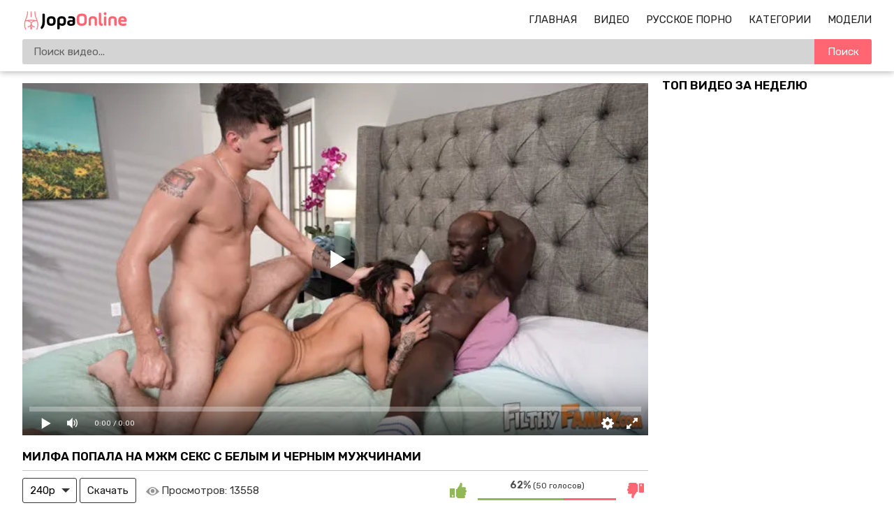

--- FILE ---
content_type: text/html; charset=utf-8
request_url: https://jopaonline.mobi/porno-video/12158
body_size: 16036
content:
<!DOCTYPE html>
<html lang="ru">
<head>
    <meta http-equiv="Content-Type" content="text/html; charset=utf-8" />
    <meta name="viewport" content="width=device-width, initial-scale=1" />
    <meta http-equiv="X-UA-Compatible" content="IE=edge" />
    <title>Милфа попала на МЖМ секс с белым и черным мужчинами</title>
    <meta name="description" content="На выходные, милфе хочется пошалить и она смазывает маслом письку, приступая к мастурбации. В этот миг приходит молодой парень и он застает бабу за развратными ласками, поэтому она пользуется таким случаем, приставая к его фаллосу. Так как зрелая баба с красивым телом хорошо отсосала, чувак сразу развернул ее задом и глубоко присунул в пилотку. Женщина с тату была вне себя от радости и громко стонала, пока не получила МЖМ с негром." />
    <link rel="shortcut icon" href="https://jopaonline.mobi/favicon.ico">
    <link rel="apple-touch-icon" sizes="180x180" href="https://jopaonline.mobi/apple-touch-icon.png">
    <link rel="icon" type="image/png" sizes="32x32" href="https://jopaonline.mobi/favicon-32x32.png">
    <link rel="icon" type="image/png" sizes="16x16" href="https://jopaonline.mobi/favicon-16x16.png">
    <link rel="dns-prefetch" href="https://edge-de1.cdnfastfront.com/">
    <link rel="preconnect" href="https://static-edge.cdnfastfront.com/" crossorigin>
    <link rel="preconnect" href="https://fonts.googleapis.com/">
    <link rel="preconnect" href="https://fonts.gstatic.com/" crossorigin>
    <link rel="preload" href="https://fonts.googleapis.com/css2?family=Rubik:wght@400;500;600&amp;display=swap" as="style" onload="this.onload=null;this.rel='stylesheet'">
    <noscript><link rel="stylesheet" href="https://fonts.googleapis.com/css2?family=Rubik:wght@400;500;600&amp;display=swap"></noscript>
    <style>*{font-family:"Rubik",sans-serif!important}</style>
    <meta name="msapplication-TileColor" content="#da532c">
    <meta name="theme-color" content="#ffffff">
<meta property="og:title" content="Милфа попала на МЖМ секс с белым и черным мужчинами"/>
<meta property="og:image" content="https://jopaonline.mobi/uploads/posts/2024-06/milfa-popala-na-mzhm-seks-s-belym-i-chernym-muzhchinami.jpg"/>
<meta property="og:description" content="На выходные, милфе хочется пошалить и она смазывает маслом письку, приступая к мастурбации. В этот миг приходит молодой парень и он застает бабу за развратными ласками, поэтому она пользуется таким случаем, приставая к его фаллосу. Так как зрелая баба с красивым телом хорошо отсосала, чувак сразу развернул ее задом и глубоко присунул в пилотку. Женщина с тату была вне себя от радости и громко стонала, пока не получила МЖМ с негром."/>
<meta property="og:type" content="video:other"/>
<meta property="video:release_date" content="2024-06-14T00:00:01+02:00"/>
<meta property="video:duration" content="2637"/>
<meta property="video:tag" content="Минет"/>
<meta property="video:tag" content="Зрелые"/>
<meta property="video:tag" content="Большие сиськи"/>
<meta property="video:tag" content="Раком"/>
<meta property="video:tag" content="сосет член"/>
<meta property="video:tag" content="бритая"/>
<meta property="video:tag" content="мжм"/>
<meta property="video:tag" content="выебал негр"/>

<script type="application/ld+json">
{
  "@context": "https://schema.org",
  "@type": "VideoObject",
  "name": "Милфа попала на МЖМ секс с белым и черным мужчинами",
  "description": "На выходные, милфе хочется пошалить и она смазывает маслом письку, приступая к мастурбации. В этот миг приходит молодой парень и он застает бабу за развратными ласками, поэтому она пользуется таким случаем, приставая к его фаллосу. Так как зрелая баба с красивым телом хорошо отсосала, чувак сразу развернул ее задом и глубоко присунул в пилотку. Женщина с тату была вне себя от радости и громко стонала, пока не получила МЖМ с негром.",
  "url": "https://jopaonline.mobi/porno-video/12158",
  "thumbnailUrl": "https://jopaonline.mobi/uploads/posts/2024-06/milfa-popala-na-mzhm-seks-s-belym-i-chernym-muzhchinami.jpg",
  "uploadDate": "2024-06-14T00:00:01+02:00",
  "duration": "PT43M57S",
  "contentUrl": "https://jopaonline.mobi/embed/12158",
  "width": "640",
  "height": "360",
  "embedUrl": "https://jopaonline.mobi/embed/12158",
  "interactionStatistic": {
    "@type": "InteractionCounter",
    "interactionType": "https://schema.org/WatchAction",
    "userInteractionCount": "13558"
  },
  "author": 
    {
        "@type": "Person",
        "name": ""
    }
}
</script>            <link href="https://jopaonline.mobi/porno-video/12158" rel="canonical"/>
            <link rel="alternate" media="only screen and (max-width: 640px)" href="https://m.jopaonline.love/porno-video/12158"/>
            <link rel="alternate" media="handheld" href="https://m.jopaonline.love/porno-video/12158">    <style>body{margin:0}footer,header,nav{display:block}video{display:inline-block}[hidden],template{display:none}a{background-color:#fff0;-webkit-text-decoration-skip:objects}a:active,a:hover{outline-width:0}.showburder{display:block!important}b,strong{font-weight:inherit;font-weight:bolder}h1{font-size:2em;margin:.67em 0}img{border-style:none}svg:not(:root){overflow:hidden}button,input,select,textarea{font:inherit;margin:0}button,input{overflow:visible}button,select{text-transform:none}[type=submit],button,html [type=button]{-webkit-appearance:button}[type=button]::-moz-focus-inner,[type=submit]::-moz-focus-inner,button::-moz-focus-inner{border-style:none;padding:0}[type=button]:-moz-focusring,[type=submit]:-moz-focusring,button:-moz-focusring{outline:1px dotted ButtonText}textarea{overflow:auto}[type=number]::-webkit-inner-spin-button,[type=number]::-webkit-outer-spin-button{height:auto}[type=search]{-webkit-appearance:textfield;outline-offset:-2px}[type=search]::-webkit-search-cancel-button,[type=search]::-webkit-search-decoration{-webkit-appearance:none}::-webkit-input-placeholder{color:inherit;opacity:.54}::-webkit-file-upload-button{-webkit-appearance:button;font:inherit}*{outline:0}body{background:#fff;font-size:15px;color:#3c3939;min-width: 320px}a{color:#1f1f1f;font-weight:400;text-decoration:none}a.active,a:hover{color:#ff6672}h1,h2{margin:10px 0;font-size:17px;font-weight:700;color:#040404;text-transform:uppercase}h1 span,h2 span{color:#ff6672}.title{margin:10px 0}.title h1,.title h2{margin:0;float:left;line-height:36px}.title ul{margin:0;float:right}.title-after,.title-aftertitle-after{margin:10px 0 15px;text-align:center}.index-text-top{text-align:center}li,ul{margin:0;padding:0;list-style:none}.clearfix:after,.container:after,.th:after,.thumbs-now:after,.thumbs:after,.title:after{content:"";display:table;clear:both}.clearfix{padding-top:10px}.clear,.clear-m{clear:both}.clear-m{display:none}.container{width:1260px;width:calc(100% - 64px);max-width:1600px;margin:0 auto}.input{border:0;-webkit-box-sizing:border-box;-moz-box-sizing:border-box;box-sizing:border-box}.button{padding:0 20px;background-color:#ff6672;border:0;border-radius:3px;color:#fff;line-height:36px}.button,.button-default{height:36px;display:inline-block;cursor:pointer}.button-default{padding:0 10px;background:#fff0;border:1px solid #353535;border-radius:3px;-webkit-box-sizing:border-box;-moz-box-sizing:border-box;box-sizing:border-box;color:#161616;line-height:34px}.button-default:hover{border-color:#fff;color:#fff;background-color:#353535}.text-white{font-size:15px;color:rgb(0 0 0 / .8);margin:6px 0}.text-white{font-weight:400;font-style:normal}.header{background:#fff;box-shadow:0 1px 9px 0 rgb(0 0 0 / .32)}.logo{margin:15px 0 0;float:left}.logo,.logo img{width:153px;height:29px}.logo img{display:block}#burg-sear,#burg-nav{width:26px;height:26px;margin:15px 10px;display:none;position:relative;background:none;cursor:pointer}#burg-sear{float:left}#burg-nav{float:right;}#burg-nav::before,#burg-nav::after,#burg-nav span{content:'';position:absolute;left:4px;right:4px;height:2px;background:#333;transition:all 0.3s ease;border-radius:1px}#burg-nav span{top:50%;transform:translateY(-50%)}#burg-nav::before{top:6px}#burg-nav::after{bottom:6px}#burg-nav.toggled::before{transform:rotate(45deg);top:12px}#burg-nav.toggled::after{transform:rotate(-45deg);bottom:12px}#burg-nav.toggled span{opacity:0}#burg-sear::before{content:'';position:absolute;top:5px;left:5px;width:14px;height:14px;border:2px solid #333;border-radius:50%;box-sizing:border-box;transition:all 0.3s ease}#burg-sear::after{content:'';position:absolute;width:2px;height:8px;background:#333;top:16px;left:7px;transform:rotate(45deg);transform-origin:top left;transition:all 0.3s ease}#burg-sear.toggled::before{width:20px;height:2px;top:12px;left:0;border:none;background:#333;transform:rotate(45deg);border-radius:0}#burg-sear.toggled::after{width:20px;height:2px;top:19px;left:2px;background:#333;transform:rotate(-45deg)}.nav{height:26px;margin:15px 0;float:right}.nav li{margin:0 0 0 20px;text-transform:uppercase;line-height:26px}.nav li,.nav li i{display:inline-block}.nav li i{width:18px;height:16px;margin:0 6px 0 0;vertical-align:middle;background-position:50%;background-repeat:no-repeat}.subnav{width:100%;margin:0 0 10px 0;padding:0;display:table}.subnav-search{display:table-cell}.search{position:relative}.search-input{width:100%;height:36px;padding:0 82px 0 16px;background-color:#d4d4d4;border:0;border-radius:3px;-webkit-box-sizing:border-box;-moz-box-sizing:border-box;box-sizing:border-box}.search-button{position:absolute;top:0;right:0;width:82px;height:36px;background-color:#ff6672;border:0;border-top-right-radius:3px;border-bottom-right-radius:3px;color:#fff;cursor:pointer}.sort>li{display:inline-block;vertical-align:top}.sort>li>a{padding:0 5px;border:1px solid #a0a0a0;border-radius:3px}.sort>li>a{display:block;line-height:34px}.thumbs,.thumbs-now{margin:10px 0}.th,.th-cats{position:relative;width:31.33%;margin:0 1% 5px;float:left}.th-image{position:relative;width:100%;padding:56% 0 0}.th-image img{top:0;left:0;width:100%;height:100%;display:block;object-fit:cover}.th-duration,.th-image img{position:absolute;border-radius:3px}.th-duration{right:2px;bottom:2px;padding:0 4px;display:inline-block;background:rgb(0 0 0 / .8);font-size:12px;color:#fff;line-height:20px}.th-description{width:100%;height:24px;margin:2px 0 0;display:block;white-space:nowrap;overflow:hidden;text-overflow:ellipsis;line-height:24px}.th-views{padding:0 0 0 20px;float:left;background:url(/template/images/icon-views.svg?v=1) no-repeat 0}.th-rating,.th-views{font-size:12px;color:#959595}.th-rating{padding:0 20px 0 0;float:right;background:url(/template/images/icon-rating.svg?v=1) no-repeat 100%}.pagination{margin:20px auto 0;text-align:center}.pagination li{margin:0 0 5px;display:inline-block;vertical-align:top;line-height:34px}.pagination a,.pagination span{min-width:36px;height:36px;padding:0 10px;display:block;background-position:50%;background-repeat:no-repeat;border:1px solid #353535;border-radius:3px;-webkit-box-sizing:border-box;-moz-box-sizing:border-box;box-sizing:border-box;color:#000;line-height:34px;cursor:pointer;margin:0 2px}.pagination a:hover,.pagination li a.active,span.active{background-color:#ff6672;border-color:#ff6672}.categories{font-size:13px;-webkit-column-count:6;-moz-column-count:6;-o-column-count:6;column-count:6;-webkit-column-gap:2%;-moz-column-gap:2%;-o-column-gap:2%;column-gap:2%;display:grid;grid-template-columns:repeat(6,1fr)}.categories a{text-transform:uppercase;display:block;padding:11px 0}.tags li{background:#f1f1f1;text-align:center;border:1px solid #fff;margin:4px}.categories li{border-bottom:1px solid #e4e4e4;-webkit-column-break-inside:avoid;page-break-inside:avoid;break-inside:avoid}.categories .glink{padding:5px 0;display:block}.categories span{float:right}.categories a:hover span{color:#ff6672}.categories .th-image{position:relative;width:100%;padding:125% 0 0}.video-container{width:calc(100% - 320px);margin:17px 0 0;float:left}.video-holder{position:relative;width:100%}.video-title{margin:0 0 10px;border-bottom:1px solid #c7c7c7}.video-rating{position:relative;width:290px;height:36px;float:right}.video-rate{width:36px;height:36px;display:block;border-radius:3px;-webkit-box-sizing:border-box;-moz-box-sizing:border-box;box-sizing:border-box;text-align:center;line-height:34px}.video-rate-up:hover{border-color:#92b755}.video-rate-down:hover{border-color:#ff6672}.video-rate-up,.video-rate-up:hover{margin-right:10px;background:url(/template/images/icon-rating-up.svg?v=1) no-repeat 50%;float:left}.video-rate-down,.video-rate-down:hover{margin-left:10px;background:url(/template/images/icon-rating-down.svg?v=1) no-repeat 50%;float:right}.video-rate-stats{padding:2px 0 0;font-size:12px;text-align:center}.video-rate-stats strong{display:inline-block;font-size:14px;color:#4e4e4e}.video-rate-line{height:3px;margin:10px 46px 0;background:#ff6672}.video-rate-line span{height:3px;display:block;background:#92b755}.video-views{margin:0 0 0 10px;padding:0 0 0 22px;display:inline-block;vertical-align:top;background:url(/template/images/icon-views.svg?v=1) no-repeat left 13px;background-size:19px;font-size:15px;line-height:36px}.video-info a{color:#0088cf}.video-info a,.video-info a:hover{text-decoration:underline}.category-label,.video-info p{margin:10px 0;word-spacing:2px}.video-aside{width:300px;float:right}.video-aside .thumbs{margin:0}.video-aside .th{width:100%;margin-right:0;margin-left:0}.comm{margin:0 0 10px;padding:0 0 10px;border-bottom:1px solid #3030302b}.add-comm textarea.input{overflow:hidden}.smiles{padding:2px 0 0;float:left}.footer{margin:40px 0 0}.footer a{color:#1d1d1d}.footer a:hover{text-decoration:underline}.footer p{margin:0}.footer-main{padding:20px 0}.footer-main{background:#fff;box-shadow:0 10px 20px 0 rgb(0 0 0 / .32)}.footer-nav ul{margin:0 0 10px}.footer-nav li{margin:10px 20px 0 0;display:inline-block}.th-categories{padding:3px 0;font-size:18px}.th-categories,.th-category{position:absolute;bottom:2px;margin:-2px 0;display:inline-block;background:rgb(0 0 0 / .54);color:#fff;line-height:20px;width:100%;text-align:center;border-bottom-left-radius:3px;border-bottom-right-radius:3px}.th-category{padding:2px 0;font-size:14px}.category-label span{font-weight:700}.video-info{padding-bottom:11px;padding-top:11px;line-height:1.4em}.text-back{background-color:hsla(0,0%,93.7%,.5607843137254902);padding:8px}a.model_link,a.tags_link{text-decoration:none}@media screen and (min-width:1400px){.th,.th-cats{width:23%}}@media screen and (max-width:1279px){.categories{-webkit-column-count:5;-moz-column-count:5;-o-column-count:5;column-count:5;grid-template-columns:repeat(5,1fr)}.video-aside,.video-container{width:100%;float:none}.video-aside{display:none}.video-aside .thumbs{margin:10px -1%}.video-aside .th{width:31.33%;margin:0 1% 5px}}@media screen and (max-width:1023px){.container{width:calc(100% - 15px)}.categories{-webkit-column-count:4;-moz-column-count:4;-o-column-count:4;column-count:4;grid-template-columns:repeat(4,1fr)}}@media screen and (max-width:830px){#burg-nav,#burg-sear{display:block}.clear-m,.nav-toggle,.search-toggle{display:block}.logo{margin:0 auto;padding:15px 0 0;float:none}.nav,.subnav-search{display:none}.nav{margin:0 0 10px;float:none;text-align:center}.nav li{margin:0 10px}.subnav{display:block;margin:0;float:none}.subnav-search{width:100%;padding:0 0 10px}.th,.th-cats,.video-aside .th{width:48%}.video-aside .th:last-child{display:none}.categories{-webkit-column-count:3;-moz-column-count:3;-o-column-count:3;column-count:3;grid-template-columns:repeat(3,1fr)}.footer{text-align:center}}@media screen and (max-width:767px){h1,h2{text-align:center}.index-text-top{display:none}.title{margin:5px;line-height:normal}.title h1,.title h2,.title ul{float:none;text-align:center}.title .sort>li{margin:0 0 5px}.categories{-webkit-column-count:2;-moz-column-count:2;-o-column-count:2;column-count:2;grid-template-columns:repeat(2,1fr)}.video-rating{width:100%;margin:10px 0;float:none}}@media screen and (max-width:480px){.nav{height:auto}.nav li{margin:0;display:block;text-align:left;line-height:normal}.nav li{padding:8px 0;border-bottom:1px dashed #272727}.subnav li{margin:10px 0 0}.thumbs,.thumbs-now{margin:10px 0}.th,.th-cats{width:100%;margin:0 0 5px}.video-aside .thumbs{margin:10px 0}.video-aside .th{width:100%;margin:0 0 5px}.video-aside .th:last-child{display:block}.categories{-webkit-column-count:2;-moz-column-count:2;-o-column-count:2;column-count:2;grid-template-columns:repeat(2,1fr)}.add-comm-buttons,.smiles{float:none;text-align:center}.add-comm-buttons{margin:10px 0 0}}comm{margin:0 0 10px;padding:0 0 10px;border-bottom:1px solid #303030}.comm:last-child{margin:0;padding:0;border:0}.comm-avatar{width:62px;min-height:62px;margin:0 10px 0 0;float:left;font-size:12px;color:#fff;text-align:center}.comm-avatar img{width:100%;display:block;border-radius:3px}.comm-avatar span{margin-top:5px;display:block}.comm-avatar b{display:block;font-size:14px}.comm-body{overflow:hidden;color:#fff}.comm-author-name{position:relative;padding:0 23px 0 0;color:#ff6672}.comm-author-name:after{position:absolute;top:8px;right:8px;content:"";width:3px;height:3px;background:#fff}.comm-text{margin:2px 0 0;font-size:15px;font-weight:400;font-style:normal;color:rgb(0 0 0 / .8)}.comm-text img{width:20px;vertical-align:middle}.add-comm textarea.input{height:70px;margin:0 0 10px;padding:5px 10px;resize:vertical}.add-comm-buttons{float:right}.video-comm{border-bottom:1px solid #c7c7c7;padding-bottom:11px}.input{width:100%;font-size:16px;height:36px;padding:0 10px;background-color:#fff;border:1px solid #919191;border-radius:3px}.notice{color:#f12;margin:5px auto;text-align:center;width:100%}.smiles{height:auto;margin:5px 0}.smile{display:inline-block;font-size:23px;margin:0 5px;cursor:pointer}.th #preloadLine{position:absolute;top:calc(50% - 50px);left:calc(50% - 25px);width:50px;height:50px;border:4px solid rgb(0 0 0 / 34%);border-top-color:#ff6672;border-radius:50%;animation:spin 1s linear infinite;opacity:0}@keyframes spin{to{transform:rotate(360deg)}}@keyframes tilt-shaking{0%,to{transform:rotate(0)}20%{transform:rotate(1deg)}40%{transform:rotate(-1deg)}60%{transform:rotate(2deg)}80%{transform:rotate(-2deg)}}#kt_player{position:absolute!important;inset:0;width:100%;height:100%;}.player-wrap{position:relative;width:100%;aspect-ratio:16/9;background:#000}.custom-select{position:relative;display:inline-block}.custom-select select{appearance:none;-webkit-appearance:none;-moz-appearance:none;background:0 0;border:1px solid #353535;border-radius:3px;padding:0 30px 0 10px;height:36px;line-height:34px;cursor:pointer;color:#000}.custom-select .arrow{position:absolute;right:10px;top:50%;transform:translateY(-50%);width:0;height:0;border-left:6px solid #fff0;border-right:6px solid #fff0;border-top:6px solid #353535;pointer-events:none}select:focus{outline:0;border-color:#000}#burg-nav::before,#burg-nav::after,#burg-nav span,#burg-sear::before,#burg-sear::after{transition:none!important}.title-after a{color: #ff6672;}</style>
    <script>class ThumbRotator{constructor(e){this.options=e}getItems(e){return document.querySelectorAll(e)}run(){const{enabled:e,categoriesSelector:t,videoSelector:o}=this.options;e&&(t&&this.getItems(t).forEach((e=>{e.hasAttribute("data-id")&&e.addEventListener("click",(()=>{const t=parseInt(e.getAttribute("data-id"),10);if(!isNaN(t)){const e=new FormData;e.append("id",t),fetch("/?do=ajax&action=stats_category",{method:"POST",body:e,credentials:"same-origin"})}}))})),o&&this.getItems(o).forEach((e=>{e.hasAttribute("data-id")&&e.hasAttribute("data-sid")&&e.addEventListener("click",(()=>{const t=Number(e.getAttribute("data-id")),o=Number(e.getAttribute("data-sid"));if(!isNaN(t)&&!isNaN(o)){const e=new FormData;e.append("id",t),e.append("sid",o),fetch("/?do=ajax&action=stats_video",{method:"POST",body:e,credentials:"same-origin"})}}))})))}}function customSearch(){document.querySelector(".js-search-form").addEventListener("submit",(e=>{e.preventDefault();const t=e.target,o=t.getAttribute("action"),i=t.querySelector('[name="q"]').value.trim();i&&(window.location.href=`${o}${i.replace(/\s/g,"-")}`)}))}function prevVideos(){const e=document.querySelectorAll(".th");e.forEach((t=>{t.addEventListener("mouseenter",(()=>{const e=`\n <video id="videoPrev" muted autoplay loop src="${t.querySelector("[data-preview]").dataset.preview}"\n style="position: absolute; width: 100%; border-radius: 3px; top: 0; bottom: 0; z-index: 1; visibility: visible;"\n webkit-playsinline playsinline>\n </video>`;t.firstElementChild.firstElementChild.insertAdjacentHTML("afterend",e),t.querySelector("#preloadLine").style.opacity="1"})),t.addEventListener("mouseleave",(()=>{const e=document.getElementById("videoPrev");e&&e.remove(),t.querySelector("#preloadLine").style.opacity="0"})),t.addEventListener("touchstart",(()=>{e.forEach((e=>{if(e.classList.contains("active-video")){e.classList.remove("active-video");const t=document.getElementById("videoPrev");t&&t.remove(),e.querySelector("#preloadLine").style.opacity="0"}})),t.classList.add("active-video");const o=`\n <video id="videoPrev" muted autoplay loop src="${t.querySelector("[data-preview]").dataset.preview}"\n style="position: absolute; width: 100%; border-radius: 3px; top: 0; bottom: 0; z-index: 1; visibility: visible;"\n webkit-playsinline playsinline>\n </video>`;t.firstElementChild.firstElementChild.insertAdjacentHTML("afterend",o),t.querySelector("#preloadLine").style.opacity="1"}),{passive:!0})}))}document.addEventListener("DOMContentLoaded",(()=>{const e=document.getElementById("burg-nav"),t=document.getElementById("burg-sear"),o=document.querySelector(".nav"),i=document.querySelector(".subnav-search");e.onclick=()=>{t.classList.remove("toggled"),i.classList.remove("showburder"),e.classList.toggle("toggled"),o.classList.toggle("showburder")},t.onclick=()=>{e.classList.remove("toggled"),o.classList.remove("showburder"),t.classList.toggle("toggled"),i.classList.toggle("showburder")},new ThumbRotator({enabled:!0,categoriesSelector:"[data-action=category-click]",videoSelector:"[data-action=video-click]"}).run(),customSearch(),prevVideos()}));</script>
    
        <link rel="preload" href="/jsplayer/pjs.js" as="script">
        <script src="/jsplayer/pjs.js"></script>
        <link rel="preload" href="https://jopaonline.mobi/uploads/posts/2024-06/milfa-popala-na-mzhm-seks-s-belym-i-chernym-muzhchinami.webp" as="image">
        <style>
            #imgs{width:100%;height:100%;background-image:url("https://jopaonline.mobi/uploads/posts/2024-06/milfa-popala-na-mzhm-seks-s-belym-i-chernym-muzhchinami.webp");background-repeat:no-repeat;background-position:center;background-size:cover}
        </style><body>
<div class="header">
    <div class="container">
        <div class="search-toggle" id="burg-sear"></div>
        <div class="nav-toggle" id="burg-nav" ></div>
        <div class="logo">
            <a href="/"><img src="https://jopaonline.mobi/template/images/logo.svg?v=7" width="153" height="29" alt="Порно"/></a>
        </div>
        <div class="clear-m"></div>
        <div class="nav">
            <ul>
                <li>
                    <a class="" href="https://jopaonline.mobi/">Главная</a>
                </li>
                <li>
                    <a class="" href="https://jopaonline.mobi/videos">Видео</a>
                </li>
                <li>
                    <a class="" href="https://jopaonline.mobi/categories/russkoe">Русское Порно</a>
                </li>
                <li>
                    <a class="" href="https://jopaonline.mobi/rus-xxx">Категории</a>
                </li>
                <li>
                    <a class="" href="https://jopaonline.mobi/models">Модели</a>
                </li>
            </ul>
        </div>
        <div class="subnav">
            <div class="subnav-search">
                <div class="search">
                    <form class="js-search-form" action="https://jopaonline.mobi/search/" method="get">
                        <input name="q" value="" type="text" class="search-input" placeholder="Поиск видео..."/>
                        <button type="submit" class="search-button">Поиск</button>
                    </form>
                </div>
            </div>
        </div>
        <div class="clear"></div>
    </div>
</div><div class="container">

    <div class="video-container">

        <div class="video-holder">

            <div class="player-wrap" style="width: 100%; height: 0; padding-bottom: 56.25%"><div id="kt_player"><div id="imgs"></div></div></div>

            

<script>
var player = new Playerjs({
	 id:"kt_player",
	  file:'[240p]https://video.u4567.eu.awmcdn.net/jopa/ff_m/12158/12158.mp4,[720p]https://video.u4567.eu.awmcdn.net/jopa/ff_sd/12158/12158.mp4',
	  poster:'https://jopaonline.mobi/uploads/posts/2024-06/milfa-popala-na-mzhm-seks-s-belym-i-chernym-muzhchinami.webp',
	 });
</script>
            

        </div>

        <div class="clearfix">

            <div class="video-title">

                <h1>Милфа попала на МЖМ секс с белым и черным мужчинами</h1>

            </div>

            <!--noindex-->
                <div class="custom-select">
                    <select id="quality_select">
                        <option value="https://video.u4567.eu.awmcdn.net/jopa/ff_m/12158/12158.mp4">240p</option>
                                                <option value="https://video.u4567.eu.awmcdn.net/jopa/ff/12158/12158.mp4">720p</option>
                    </select>
                    <span class="arrow"></span>
                </div>
                <button id="download_btn" class="button-default">Скачать</button>
            <!--/noindex-->

            <div class="video-views">Просмотров: <span class="text-white">13558</span></div>

            
            <div class="video-rating" id="news-id-rating">

                <a onclick="ratingVideoVote(1, 12158); return false;"  title="Нравится"  class="video-rate video-rate-up" href="#"><i class="icon-thumbs-up"></i></a>

                <a onclick="ratingVideoVote(2, 12158); return false;"  title="Отстой" class="video-rate video-rate-down" href="#"><i class="icon-thumbs-down"></i></a>

                <div class="video-rate-stats">

                    <div class="video-rate-text"><strong>62%</strong> (50 голосов)</div>

                    <div class="video-rate-line"><span style="width: 62%;"></span></div>

                </div>   

            </div>

        </div>

        <div class="video-info">
            

            <div class="text-back">

                <p class="text-white">На выходные, милфе хочется пошалить и она смазывает маслом письку, приступая к мастурбации. В этот миг приходит молодой парень и он застает бабу за развратными ласками, поэтому она пользуется таким случаем, приставая к его фаллосу. Так как зрелая баба с красивым телом хорошо отсосала, чувак сразу развернул ее задом и глубоко присунул в пилотку. Женщина с тату была вне себя от радости и громко стонала, пока не получила МЖМ с негром.</p>
                
                <div class="category-label"><span>Категории:</span> <a href="https://jopaonline.mobi/categories/minet">Минет</a>, <a href="https://jopaonline.mobi/categories/zrelye">Зрелые</a>, <a href="https://jopaonline.mobi/categories/bolshie-siski">Большие сиськи</a>, <a href="https://jopaonline.mobi/categories/rakom">Раком</a></div>

                <div class="category-label"><span>Модели:</span> Неизвестная модель</div>

                <div class="category-label"><span>Тэги:</span> <a class="tags_link" href="https://jopaonline.mobi/tags/soset-chlen">#сосет член</a>, <a class="tags_link" href="https://jopaonline.mobi/tags/britay">#бритая</a>, <a class="tags_link" href="https://jopaonline.mobi/tags/mzhm">#мжм</a>, <a class="tags_link" href="https://jopaonline.mobi/tags/vyebal-negr">#выебал негр</a></div>

                
                <div class="category-label"><span>Дата публикации:</span> <time datetime="14.06.2024">14.06.2024</time></div>

            </div>


        </div>

        <div class="video-comm">

            <div class="title">

                <h2>Комментарии</h2>

            </div>

            <div class="comm-list">

                
            </div>

            <div class="add-comm clearfix">

                <p class="text-white">Ваш комментарий:</p>

                <div class="notice"></div>

                <form id="send_comment_form" action="/ajax/send-comments" method="post">

                    <input type="hidden" name="video_id" value="12158">

                    <input type="hidden" name="antispam" value="ec6933a2c8cf40d66a340635e4fec210" >

                    <textarea id="comment" class="input" name="comment" placeholder=""></textarea>

                    <div class="smiles">
                        <div class="smile" onclick="addSmileText('😃')">😃</div>
                        <div class="smile" onclick="addSmileText('🙂')">🙂</div>
                        <div class="smile" onclick="addSmileText('😉')">😉</div>
                        <div class="smile" onclick="addSmileText('😏')">😏</div>
                        <div class="smile" onclick="addSmileText('😍')">😍</div>
                        <div class="smile" onclick="addSmileText('🤤')">🤤</div>
                        <div class="smile" onclick="addSmileText('💦')">💦</div>
                        <div class="smile" onclick="addSmileText('🍆')">🍆</div>
                        <div style="clear:both;" class="clear"></div>
                    </div>

                    <div class="add-comm-buttons">

                        <button type="submit" class="button">Отправить</button>

                    </div>

                </form>

            </div>


        </div>

    </div>

    <div class="video-aside">

        <h2>Топ видео за неделю</h2>

        <div class="thumbs">

            
        </div>

    </div>

    <div class="clear"></div>

    <h2>Рекомендуем это порно:</h2>

    <div class="thumbs inner">

                    <div class="th">
                <a href="https://jopaonline.mobi/porno-video/11952" title="Ненасытная баба везде мастурбирует и получает в киску член" >             
                    <div class="th-image">
                       <img data-preview="https://video.u4567.eu.awmcdn.net/jopa/ff_m/11952/prev_11952.mp4" loading="lazy" class="anima lazylodsrc" src="https://jopaonline.mobi/uploads/posts/2024-04/nenasytnaya-baba-vezde-masturbiruet-i-poluchaet-v-kisku.webp" alt="Ненасытная баба везде мастурбирует и получает в киску член" width="426" height="240" />
                        
                        <div class="th-duration">42:54</div>
                        
                        
                    </div>            
                    <div id="preloadLine"></div>        
                    <p class="th-description">Ненасытная баба везде мастурбирует и получает в киску член</p>
                    
                    <span class="th-views">78,680</span>
                    <span title="Голосов: 153" class="th-rating"> 55%</span>
                    
                </a>
            </div>            <div class="th">
                <a href="https://jopaonline.mobi/porno-video/13038" title="Сучка хочет ЖМЖ и лезет на член мужа подруги" >             
                    <div class="th-image">
                       <img data-preview="https://video.u4567.eu.awmcdn.net/jopa/ff_m/13038/prev_13038.mp4" loading="lazy" class="anima lazylodsrc" src="https://jopaonline.mobi/uploads/posts/2024-10/suchka-hochet-zhmzh-i-lezet-na-chlen-muzha-podrugi.webp" alt="Сучка хочет ЖМЖ и лезет на член мужа подруги" width="426" height="240" />
                        
                        <div class="th-duration">27:50</div>
                        
                        
                    </div>            
                    <div id="preloadLine"></div>        
                    <p class="th-description">Сучка хочет ЖМЖ и лезет на член мужа подруги</p>
                    
                    <span class="th-views">5,632</span>
                    <span title="Голосов: 37" class="th-rating"> 67%</span>
                    
                </a>
            </div>            <div class="th">
                <a href="https://jopaonline.mobi/porno-video/11299" title="Жена трахается с любовником и молодым ухажером" >             
                    <div class="th-image">
                       <img data-preview="https://video.u4567.eu.awmcdn.net/jopa/ff_m/11299/prev_11299.mp4" loading="lazy" class="anima lazylodsrc" src="https://jopaonline.mobi/uploads/posts/2024-01/zhena-trahaetsya-s-lyubovnikom-i-molodym-uhazherom.webp" alt="Жена трахается с любовником и молодым ухажером" width="426" height="240" />
                        
                        <div class="th-duration">36:39</div>
                        
                        
                    </div>            
                    <div id="preloadLine"></div>        
                    <p class="th-description">Жена трахается с любовником и молодым ухажером</p>
                    
                    <span class="th-views">135,619</span>
                    <span title="Голосов: 210" class="th-rating"> 58%</span>
                    
                </a>
            </div>            <div class="th">
                <a href="https://jopaonline.mobi/porno-video/12676" title="Мужик присунул подруге жены с огромными сиськами" >             
                    <div class="th-image">
                       <img data-preview="https://video.u4567.eu.awmcdn.net/jopa/ff_m/12676/prev_12676.mp4" loading="lazy" class="anima lazylodsrc" src="https://jopaonline.mobi/uploads/posts/2024-08/muzhik-prisunul-podruge-zheny-s-ogromnymi-sis-kami.webp" alt="Мужик присунул подруге жены с огромными сиськами" width="426" height="240" />
                        
                        <div class="th-duration">28:21</div>
                        
                        
                    </div>            
                    <div id="preloadLine"></div>        
                    <p class="th-description">Мужик присунул подруге жены с огромными сиськами</p>
                    
                    <span class="th-views">17,704</span>
                    <span title="Голосов: 64" class="th-rating"> 71%</span>
                    
                </a>
            </div>            <div class="th">
                <a href="https://jopaonline.mobi/porno-video/11653" title="Спортсмен присунул грудастой милфе с аппетитной попкой" >             
                    <div class="th-image">
                       <img data-preview="https://video.u4567.eu.awmcdn.net/jopa/ff_m/11653/prev_11653.mp4" loading="lazy" class="anima lazylodsrc" src="https://jopaonline.mobi/uploads/posts/2024-03/sportsmen-prisunul-grudastoy-milfe-s-appetitnoy-popkoy.webp" alt="Спортсмен присунул грудастой милфе с аппетитной попкой" width="426" height="240" />
                        
                        <div class="th-duration">33:57</div>
                        
                        
                    </div>            
                    <div id="preloadLine"></div>        
                    <p class="th-description">Спортсмен присунул грудастой милфе с аппетитной попкой</p>
                    
                    <span class="th-views">28,345</span>
                    <span title="Голосов: 62" class="th-rating"> 50%</span>
                    
                </a>
            </div>            <div class="th">
                <a href="https://jopaonline.mobi/porno-video/11948" title="Мужик лижет красотке на первом свидании и трахает в баре" >             
                    <div class="th-image">
                       <img data-preview="https://video.u4567.eu.awmcdn.net/jopa/ff_m/11948/prev_11948.mp4" loading="lazy" class="anima lazylodsrc" src="https://jopaonline.mobi/uploads/posts/2024-04/muzhik-lizhet-krasotke-na-pervom-svidanii-i-trahaet-v-b.webp" alt="Мужик лижет красотке на первом свидании и трахает в баре" width="426" height="240" />
                        
                        <div class="th-duration">29:00</div>
                        
                        
                    </div>            
                    <div id="preloadLine"></div>        
                    <p class="th-description">Мужик лижет красотке на первом свидании и трахает в баре</p>
                    
                    <span class="th-views">12,224</span>
                    <span title="Голосов: 55" class="th-rating"> 43%</span>
                    
                </a>
            </div>            <div class="th">
                <a href="https://jopaonline.mobi/porno-video/13802" title="Застал мамку друга за ласками и порадовал сексом" >             
                    <div class="th-image">
                       <img data-preview="https://video.u4567.eu.awmcdn.net/jopa/ff_m/13802/prev_13802.mp4" loading="lazy" class="anima lazylodsrc" src="https://jopaonline.mobi/uploads/posts/2025-01/zastal-mamku-druga-za-laskami-i-poradoval-seksom.webp" alt="Застал мамку друга за ласками и порадовал сексом" width="426" height="240" />
                        
                        <div class="th-duration">31:10</div>
                        
                        
                    </div>            
                    <div id="preloadLine"></div>        
                    <p class="th-description">Застал мамку друга за ласками и порадовал сексом</p>
                    
                    <span class="th-views">20,501</span>
                    <span title="Голосов: 111" class="th-rating"> 57%</span>
                    
                </a>
            </div>            <div class="th">
                <a href="https://jopaonline.mobi/porno-video/11176" title="Сумасшедшая милфа трахает всех подряд на работе" >             
                    <div class="th-image">
                       <img data-preview="https://video.u4567.eu.awmcdn.net/jopa/ff_m/11176/prev_11176.mp4" loading="lazy" class="anima lazylodsrc" src="https://jopaonline.mobi/uploads/posts/2023-12/sumasshedshaya-milfa-trahaet-vseh-podryad-na-rabote.webp" alt="Сумасшедшая милфа трахает всех подряд на работе" width="426" height="240" />
                        
                        <div class="th-duration">41:12</div>
                        
                        
                    </div>            
                    <div id="preloadLine"></div>        
                    <p class="th-description">Сумасшедшая милфа трахает всех подряд на работе</p>
                    
                    <span class="th-views">32,306</span>
                    <span title="Голосов: 92" class="th-rating"> 61%</span>
                    
                </a>
            </div>            <div class="th">
                <a href="https://jopaonline.mobi/porno-video/11147" title="Мулатка лижет дырки подруги и трахает ее лысого мужа" >             
                    <div class="th-image">
                       <img data-preview="https://video.u4567.eu.awmcdn.net/jopa/ff_m/11147/prev_11147.mp4" loading="lazy" class="anima lazylodsrc" src="https://jopaonline.mobi/uploads/posts/2023-12/mulatka-lizhet-dyrki-podrugi-i-trahaet-ee-lysogo-muzha.webp" alt="Мулатка лижет дырки подруги и трахает ее лысого мужа" width="426" height="240" />
                        
                        <div class="th-duration">37:48</div>
                        
                        
                    </div>            
                    <div id="preloadLine"></div>        
                    <p class="th-description">Мулатка лижет дырки подруги и трахает ее лысого мужа</p>
                    
                    <span class="th-views">51,582</span>
                    <span title="Голосов: 75" class="th-rating"> 58%</span>
                    
                </a>
            </div>            <div class="th">
                <a href="https://jopaonline.mobi/porno-video/12464" title="Милфа с большими сиськами трахнула молодого парня" >             
                    <div class="th-image">
                       <img data-preview="https://video.u4567.eu.awmcdn.net/jopa/ff_m/12464/prev_12464.mp4" loading="lazy" class="anima lazylodsrc" src="https://jopaonline.mobi/uploads/posts/2024-08/milfa-s-bol-shimi-sis-kami-trahnula-molodogo-parnya.webp" alt="Милфа с большими сиськами трахнула молодого парня" width="426" height="240" />
                        
                        <div class="th-duration">19:38</div>
                        
                        
                    </div>            
                    <div id="preloadLine"></div>        
                    <p class="th-description">Милфа с большими сиськами трахнула молодого парня</p>
                    
                    <span class="th-views">9,325</span>
                    <span title="Голосов: 46" class="th-rating"> 54%</span>
                    
                </a>
            </div>            <div class="th">
                <a href="https://jopaonline.mobi/porno-video/15422" title="Жопастая баба трахается с ненасытным негром почти час" >             
                    <div class="th-image">
                       <img data-preview="https://video.u4567.eu.awmcdn.net/jopa/ff_m/15422/prev_15422.mp4" loading="lazy" class="anima lazylodsrc" src="https://jopaonline.mobi/uploads/posts/2025-03/zhopastaya-baba-trahaetsya-s-nenasytnym-negrom-pochti-c.webp" alt="Жопастая баба трахается с ненасытным негром почти час" width="426" height="240" />
                        
                        <div class="th-duration">46</div>
                        
                        
                    </div>            
                    <div id="preloadLine"></div>        
                    <p class="th-description">Жопастая баба трахается с ненасытным негром почти час</p>
                    
                    <span class="th-views">7,184</span>
                    <span title="Голосов: 37" class="th-rating"> 67%</span>
                    
                </a>
            </div>            <div class="th">
                <a href="https://jopaonline.mobi/porno-video/17274" title="Вдова трахнула молодого соседа вместо мастурбации" >             
                    <div class="th-image">
                       <img data-preview="https://video.u4567.eu.awmcdn.net/jopa/ff_m/17274/prev_17274.mp4" loading="lazy" class="anima lazylodsrc" src="https://jopaonline.mobi/uploads/posts/2025-11/vdova-trahnula-molodogo-soseda-vmesto-masturbacii.webp" alt="Вдова трахнула молодого соседа вместо мастурбации" width="426" height="240" />
                        
                        <div class="th-duration">23:07</div>
                        
                        
                    </div>            
                    <div id="preloadLine"></div>        
                    <p class="th-description">Вдова трахнула молодого соседа вместо мастурбации</p>
                    
                    <span class="th-views">6,414</span>
                    <span title="Голосов: 43" class="th-rating"> 51%</span>
                    
                </a>
            </div>            <div class="th">
                <a href="https://jopaonline.mobi/porno-video/13195" title="Присунул грудастой мамке в киску после душа" >             
                    <div class="th-image">
                       <img data-preview="https://video.u4567.eu.awmcdn.net/jopa/ff_m/13195/prev_13195.mp4" loading="lazy" class="anima lazylodsrc" src="https://jopaonline.mobi/uploads/posts/2024-10/prisunul-grudastoy-mamke-v-kisku-posle-dusha.webp" alt="Присунул грудастой мамке в киску после душа" width="426" height="240" />
                        
                        <div class="th-duration">35:30</div>
                        
                        
                    </div>            
                    <div id="preloadLine"></div>        
                    <p class="th-description">Присунул грудастой мамке в киску после душа</p>
                    
                    <span class="th-views">35,641</span>
                    <span title="Голосов: 178" class="th-rating"> 66%</span>
                    
                </a>
            </div>            <div class="th">
                <a href="https://jopaonline.mobi/porno-video/15920" title="Негр кончил на попку жопастой блондинки во время измены" >             
                    <div class="th-image">
                       <img data-preview="https://video.u4567.eu.awmcdn.net/jopa/ff_m/15920/prev_15920.mp4" loading="lazy" class="anima lazylodsrc" src="https://jopaonline.mobi/uploads/posts/2025-05/negr-konchil-na-popku-zhopastoy-blondinki-vo-vremya-izm.webp" alt="Негр кончил на попку жопастой блондинки во время измены" width="426" height="240" />
                        
                        <div class="th-duration">18:00</div>
                        
                        
                    </div>            
                    <div id="preloadLine"></div>        
                    <p class="th-description">Негр кончил на попку жопастой блондинки во время измены</p>
                    
                    <span class="th-views">5,845</span>
                    <span title="Голосов: 44" class="th-rating"> 59%</span>
                    
                </a>
            </div>            <div class="th">
                <a href="https://jopaonline.mobi/porno-video/10972" title="Пышная негритянка с огромной грудью страстно трахается" >             
                    <div class="th-image">
                       <img data-preview="https://video.u4567.eu.awmcdn.net/jopa/ff_m/10972/prev_10972.mp4" loading="lazy" class="anima lazylodsrc" src="https://jopaonline.mobi/uploads/posts/2023-11/pyshnaya-negrityanka-s-ogromnoy-grud-yu-strastno-trahae.webp" alt="Пышная негритянка с огромной грудью страстно трахается" width="426" height="240" />
                        
                        <div class="th-duration">36:46</div>
                        
                        
                    </div>            
                    <div id="preloadLine"></div>        
                    <p class="th-description">Пышная негритянка с огромной грудью страстно трахается</p>
                    
                    <span class="th-views">26,112</span>
                    <span title="Голосов: 64" class="th-rating"> 64%</span>
                    
                </a>
            </div>            <div class="th">
                <a href="https://jopaonline.mobi/porno-video/13537" title="Пошла мамка занялась сексом с негром перед пасынком" >             
                    <div class="th-image">
                       <img data-preview="https://video.u4567.eu.awmcdn.net/jopa/ff_m/13537/prev_13537.mp4" loading="lazy" class="anima lazylodsrc" src="https://jopaonline.mobi/uploads/posts/2024-12/poshla-mamka-zanyalas-seksom-s-negrom-pered-pasynkom.webp" alt="Пошла мамка занялась сексом с негром перед пасынком" width="426" height="240" />
                        
                        <div class="th-duration">40:42</div>
                        
                        
                    </div>            
                    <div id="preloadLine"></div>        
                    <p class="th-description">Пошла мамка занялась сексом с негром перед пасынком</p>
                    
                    <span class="th-views">7,928</span>
                    <span title="Голосов: 39" class="th-rating"> 58%</span>
                    
                </a>
            </div>
    </div>

    <div class="pagination">

        <span class="next_link" onclick="moreVideo(12158,1);" >Показать еще</span>

    </div>

</div>

<script>
    function addSmileText(e){document.querySelector("#comment").value+=" "+e}function initLazyLoad(){const e=document.querySelectorAll("img.lazylodsrc:not(.lazyloaded)"),t=e=>{const t=e.getAttribute("data-src");t&&(e.src=t,e.addEventListener("load",(()=>{e.classList.add("lazyloaded");const t=e.closest(".th-image");t&&t.classList.add("loaded")})))};if("IntersectionObserver"in window){const n=new IntersectionObserver(((e,n)=>{e.forEach((e=>{e.isIntersecting&&(t(e.target),n.unobserve(e.target))}))}));e.forEach((e=>n.observe(e)))}else{const n=()=>{e.forEach((e=>{const n=e.getBoundingClientRect();n.top<window.innerHeight&&n.bottom>0&&t(e)}))};window.addEventListener("scroll",n),window.addEventListener("resize",n),n()}}function moreVideo(e,t){const n=new XMLHttpRequest;n.open("GET",`/ajax/next_related/${e}/${t}`,!0),n.onload=()=>{if(200===n.status){const o=n.response;document.querySelector(".inner").insertAdjacentHTML("beforeend",o),initLazyLoad(),prevVideos();const r=t+1;document.querySelector(".pagination").innerHTML=`\n                <a class="next_link" onclick="moreVideo(${e}, ${r});">Показать еще</a>\n            `}else console.error("Ошибка загрузки дополнительных видео.")},n.onerror=()=>console.error("Произошла ошибка запроса."),n.send()}function ratingVideoVote(e,t){const n=new XMLHttpRequest;n.open("GET",`/ajax/rate/${t}/${e}`,!0),n.onload=()=>{if(200===n.status){const e=document.querySelector(".video-rating");e.innerHTML=n.response;const t=e.querySelector(".video-rate-text");if(t){const e=t.innerHTML;t.innerHTML='<span style="color: green;">Спасибо за ваш голос!</span>',setTimeout((()=>{t.innerHTML=e}),2e3)}}else console.error("Ошибка голосования за рейтинг.")},n.onerror=()=>{console.error("Произошла ошибка запроса.")},n.send()}document.getElementById("download_btn").addEventListener("click",(function(){let e=document.getElementById("quality_select").value,t=document.createElement("a");t.href=e,t.setAttribute("download",""),document.body.appendChild(t),t.click(),document.body.removeChild(t)})),document.addEventListener("DOMContentLoaded",(()=>{initLazyLoad()}));const contactForm=document.getElementById("send_comment_form");contactForm.addEventListener("submit",(e=>{e.preventDefault();const t=new XMLHttpRequest;t.open(contactForm.method,contactForm.action,!0),t.onreadystatechange=()=>{if(4===t.readyState)if(200===t.status){const e=JSON.parse(t.response);"error"===e.status?document.querySelector(".notice").textContent=e.text:"ok"===e.status&&(document.querySelector(".notice").textContent="Твой комментарий добавлен! Мы опубликуем его сразу после проверки!",document.querySelector(".comm-list").insertAdjacentHTML("beforeend",`<div class="comm clearfix">\n                            <div class="comm-avatar">\n                                <img src="/template/images/no-avatar.png" alt="" class="b-error">\n                            </div>\n                            <div class="comm-body">\n                                <div class="comm-author">\n                                    <span class="comm-author-name">Гость</span>\n                                </div>\n                                <div class="comm-text">${e.text}</div>\n                            </div>\n                        </div>`))}else console.error("Ошибка отправки комментария.")};const n=new FormData(contactForm);document.getElementById("comment").value.length<10?document.querySelector(".notice").textContent="Что-то короткий у тебя... коммент.. минимум 10 символов!":t.send(n)}));
</script><div class="footer">
    <div class="footer-main">
        <div class="container">
            <div class="footer-nav">
                <ul>
                    <li><a href="https://www.rtalabel.org/index.php?content=parents" rel="nofollow noopener" target="_blank">RTA</a></li>
                    <li><a href="https://jopaonline.mobi/dmca" rel="nofollow">DMCA</a></li>
                </ul>
                <div class="copyright">Все права защищены. На момент съемок все модели были старше 18 лет.</div>
            </div>
        </div>
    </div>
</div>
<script type="application/javascript">
    (function() {

        //version 5.0.0

        var adConfig = {
            "ads_host": "a.pemsrv.com",
            "syndication_host": "s.pemsrv.com",
            "idzone": 4325896,
            "popup_fallback": false,
            "popup_force": false,
            "chrome_enabled": true,
            "new_tab": false,
            "frequency_period": 3,
            "frequency_count": 2,
            "trigger_method": 2,
            "trigger_class": "th, glink, th-cats",
            "trigger_delay": 0,
            "capping_enabled": true,
            "tcf_enabled": true,
            "only_inline": false
        };

        window.document.querySelectorAll||(document.querySelectorAll=document.body.querySelectorAll=Object.querySelectorAll=function(e,o,t,i,n){var r=document,a=r.createStyleSheet();for(n=r.all,o=[],t=(e=e.replace(/\[for\b/gi,"[htmlFor").split(",")).length;t--;){for(a.addRule(e[t],"k:v"),i=n.length;i--;)n[i].currentStyle.k&&o.push(n[i]);a.removeRule(0)}return o});var popMagic={version:5,cookie_name:"",url:"",config:{},open_count:0,top:null,browser:null,venor_loaded:!1,venor:!1,tcfData:null,configTpl:{ads_host:"",syndication_host:"",idzone:"",frequency_period:720,frequency_count:1,trigger_method:1,trigger_class:"",popup_force:!1,popup_fallback:!1,chrome_enabled:!0,new_tab:!1,cat:"",tags:"",el:"",sub:"",sub2:"",sub3:"",only_inline:!1,trigger_delay:0,capping_enabled:!0,tcf_enabled:!1,cookieconsent:!0,should_fire:function(){return!0}},init:function(e){if(void 0!==e.idzone&&e.idzone){void 0===e.customTargeting&&(e.customTargeting=[]),window.customTargeting=e.customTargeting||null;var o=Object.keys(e.customTargeting).filter((function(e){return e.search("ex_")>=0}));for(var t in o.length&&o.forEach(function(e){return this.configTpl[e]=null}.bind(this)),this.configTpl)Object.prototype.hasOwnProperty.call(this.configTpl,t)&&(void 0!==e[t]?this.config[t]=e[t]:this.config[t]=this.configTpl[t]);if(void 0!==this.config.idzone&&""!==this.config.idzone){!0!==this.config.only_inline&&this.loadHosted();var i=this;this.checkTCFConsent((function(){"complete"===document.readyState?i.preparePop():i.addEventToElement(window,"load",i.preparePop)}))}}},getCountFromCookie:function(){if(!this.config.cookieconsent)return 0;var e=popMagic.getCookie(popMagic.cookie_name),o=void 0===e?0:parseInt(e);return isNaN(o)&&(o=0),o},getLastOpenedTimeFromCookie:function(){var e=popMagic.getCookie(popMagic.cookie_name),o=null;if(void 0!==e){var t=e.split(";")[1];o=t>0?parseInt(t):0}return isNaN(o)&&(o=null),o},shouldShow:function(){if(!popMagic.config.capping_enabled){var e=!0,o=popMagic.config.should_fire;try{"function"==typeof o&&(e=Boolean(o()))}catch(e){console.error("Error executing should fire callback function:",e)}return e&&0===popMagic.open_count}if(popMagic.open_count>=popMagic.config.frequency_count)return!1;var t=popMagic.getCountFromCookie(),i=popMagic.getLastOpenedTimeFromCookie(),n=Math.floor(Date.now()/1e3),r=i+popMagic.config.trigger_delay;return!(i&&r>n)&&(popMagic.open_count=t,!(t>=popMagic.config.frequency_count))},venorShouldShow:function(){return popMagic.venor_loaded&&"0"===popMagic.venor},setAsOpened:function(e){var o=e?e.target||e.srcElement:null,t={id:"",tagName:"",classes:"",text:"",href:"",elm:""};void 0!==o&&null!=o&&(t={id:void 0!==o.id&&null!=o.id?o.id:"",tagName:void 0!==o.tagName&&null!=o.tagName?o.tagName:"",classes:void 0!==o.classList&&null!=o.classList?o.classList:"",text:void 0!==o.outerText&&null!=o.outerText?o.outerText:"",href:void 0!==o.href&&null!=o.href?o.href:"",elm:o});var i=new CustomEvent("creativeDisplayed-"+popMagic.config.idzone,{detail:t});if(document.dispatchEvent(i),popMagic.config.capping_enabled){var n=1;n=0!==popMagic.open_count?popMagic.open_count+1:popMagic.getCountFromCookie()+1;var r=Math.floor(Date.now()/1e3);popMagic.config.cookieconsent&&popMagic.setCookie(popMagic.cookie_name,n+";"+r,popMagic.config.frequency_period)}else++popMagic.open_count},loadHosted:function(){var e=document.createElement("script");for(var o in e.type="application/javascript",e.async=!0,e.src="//"+this.config.ads_host+"/popunder1000.js",e.id="popmagicldr",this.config)Object.prototype.hasOwnProperty.call(this.config,o)&&"ads_host"!==o&&"syndication_host"!==o&&e.setAttribute("data-exo-"+o,this.config[o]);var t=document.getElementsByTagName("body").item(0);t.firstChild?t.insertBefore(e,t.firstChild):t.appendChild(e)},preparePop:function(){if("object"!=typeof exoJsPop101||!Object.prototype.hasOwnProperty.call(exoJsPop101,"add")){if(popMagic.top=self,popMagic.top!==self)try{top.document.location.toString()&&(popMagic.top=top)}catch(e){}if(popMagic.cookie_name="zone-cap-"+popMagic.config.idzone,popMagic.config.capping_enabled||(document.cookie=popMagic.cookie_name+"=;expires=Thu, 01 Jan 1970 00:00:01 GMT; path=/"),popMagic.shouldShow()){var e=new XMLHttpRequest;e.onreadystatechange=function(){e.readyState==XMLHttpRequest.DONE&&(popMagic.venor_loaded=!0,200==e.status?popMagic.venor=e.responseText:popMagic.venor="0")};var o="https:"!==document.location.protocol&&"http:"!==document.location.protocol?"https:":document.location.protocol;e.open("GET",o+"//"+popMagic.config.syndication_host+"/venor.php",!0);try{e.send()}catch(e){popMagic.venor_loaded=!0}}if(popMagic.buildUrl(),popMagic.browser=popMagic.browserDetector.getBrowserInfo(),popMagic.config.chrome_enabled||!popMagic.browser.isChrome){var t=popMagic.getPopMethod(popMagic.browser);popMagic.addEvent("click",t)}}},getPopMethod:function(e){return popMagic.config.popup_force||popMagic.config.popup_fallback&&e.isChrome&&e.version>=68&&!e.isMobile?popMagic.methods.popup:e.isMobile?popMagic.methods.default:e.isChrome?popMagic.methods.chromeTab:popMagic.methods.default},checkTCFConsent:function(e){if(this.config.tcf_enabled&&"function"==typeof window.__tcfapi){var o=this;window.__tcfapi("addEventListener",2,(function(t,i){i&&(o.tcfData=t,"tcloaded"!==t.eventStatus&&"useractioncomplete"!==t.eventStatus||(window.__tcfapi("removeEventListener",2,(function(){}),t.listenerId),e()))}))}else e()},buildUrl:function(){var e,o="https:"!==document.location.protocol&&"http:"!==document.location.protocol?"https:":document.location.protocol,t=top===self?document.URL:document.referrer,i={type:"inline",name:"popMagic",ver:this.version},n="";customTargeting&&Object.keys(customTargeting).length&&("object"==typeof customTargeting?Object.keys(customTargeting):customTargeting).forEach((function(o){"object"==typeof customTargeting?e=customTargeting[o]:Array.isArray(customTargeting)&&(e=scriptEl.getAttribute(o));var t=o.replace("data-exo-","");n+="&"+t+"="+e}));var r=this.tcfData&&this.tcfData.gdprApplies&&!0===this.tcfData.gdprApplies?1:0;this.url=o+"//"+this.config.syndication_host+"/v1/link.php?cat="+this.config.cat+"&idzone="+this.config.idzone+"&type=8&p="+encodeURIComponent(t)+"&sub="+this.config.sub+(""!==this.config.sub2?"&sub2="+this.config.sub2:"")+(""!==this.config.sub3?"&sub3="+this.config.sub3:"")+"&block=1&el="+this.config.el+"&tags="+this.config.tags+"&scr_info="+function(e){var o=e.type+"|"+e.name+"|"+e.ver;return encodeURIComponent(btoa(o))}(i)+n+"&gdpr="+r+"&cb="+Math.floor(1e9*Math.random()),this.tcfData&&this.tcfData.tcString?this.url+="&gdpr_consent="+encodeURIComponent(this.tcfData.tcString):this.url+="&cookieconsent="+this.config.cookieconsent},addEventToElement:function(e,o,t){e.addEventListener?e.addEventListener(o,t,!1):e.attachEvent?(e["e"+o+t]=t,e[o+t]=function(){e["e"+o+t](window.event)},e.attachEvent("on"+o,e[o+t])):e["on"+o]=e["e"+o+t]},getTriggerClasses:function(){var e,o=[];-1===popMagic.config.trigger_class.indexOf(",")?e=popMagic.config.trigger_class.split(" "):e=popMagic.config.trigger_class.replace(/\s/g,"").split(",");for(var t=0;t<e.length;t++)""!==e[t]&&o.push("."+e[t]);return o},addEvent:function(e,o){var t;if("3"!=popMagic.config.trigger_method)if("2"!=popMagic.config.trigger_method||""==popMagic.config.trigger_method)if("4"!=popMagic.config.trigger_method||""==popMagic.config.trigger_method)popMagic.addEventToElement(document,e,o);else{var n=popMagic.getTriggerClasses();popMagic.addEventToElement(document,e,(function(e){n.some((function(o){return null!==e.target.closest(o)}))||o.call(e.target,e)}))}else{var r=popMagic.getTriggerClasses();for(t=document.querySelectorAll(r.join(", ")),i=0;i<t.length;i++)popMagic.addEventToElement(t[i],e,o)}else for(t=document.querySelectorAll("a"),i=0;i<t.length;i++)popMagic.addEventToElement(t[i],e,o)},setCookie:function(e,o,t){if(!this.config.cookieconsent)return!1;t=parseInt(t,10);var i=new Date;i.setMinutes(i.getMinutes()+parseInt(t));var n=encodeURIComponent(o)+"; expires="+i.toUTCString()+"; path=/";document.cookie=e+"="+n},getCookie:function(e){if(!this.config.cookieconsent)return!1;var o,t,i,n=document.cookie.split(";");for(o=0;o<n.length;o++)if(t=n[o].substr(0,n[o].indexOf("=")),i=n[o].substr(n[o].indexOf("=")+1),(t=t.replace(/^\s+|\s+$/g,""))===e)return decodeURIComponent(i)},randStr:function(e,o){for(var t="",i=o||"ABCDEFGHIJKLMNOPQRSTUVWXYZabcdefghijklmnopqrstuvwxyz0123456789",n=0;n<e;n++)t+=i.charAt(Math.floor(Math.random()*i.length));return t},isValidUserEvent:function(e){return!(!("isTrusted"in e)||!e.isTrusted||"ie"===popMagic.browser.name||"safari"===popMagic.browser.name)||0!=e.screenX&&0!=e.screenY},isValidHref:function(e){if(void 0===e||""==e)return!1;return!/\s?javascript\s?:/i.test(e)},findLinkToOpen:function(e){var o=e,t=!1;try{for(var i=0;i<20&&!o.getAttribute("href")&&o!==document&&"html"!==o.nodeName.toLowerCase();)o=o.parentNode,i++;var n=o.getAttribute("target");n&&-1!==n.indexOf("_blank")||(t=o.getAttribute("href"))}catch(e){}return popMagic.isValidHref(t)||(t=!1),t||window.location.href},getPuId:function(){return"ok_"+Math.floor(89999999*Math.random()+1e7)},browserDetector:{browserDefinitions:[["firefox",/Firefox\/([0-9.]+)(?:\s|$)/],["opera",/Opera\/([0-9.]+)(?:\s|$)/],["opera",/OPR\/([0-9.]+)(:?\s|$)$/],["edge",/Edg(?:e|)\/([0-9._]+)/],["ie",/Trident\/7\.0.*rv:([0-9.]+)\).*Gecko$/],["ie",/MSIE\s([0-9.]+);.*Trident\/[4-7].0/],["ie",/MSIE\s(7\.0)/],["safari",/Version\/([0-9._]+).*Safari/],["chrome",/(?!Chrom.*Edg(?:e|))Chrom(?:e|ium)\/([0-9.]+)(:?\s|$)/],["chrome",/(?!Chrom.*OPR)Chrom(?:e|ium)\/([0-9.]+)(:?\s|$)/],["bb10",/BB10;\sTouch.*Version\/([0-9.]+)/],["android",/Android\s([0-9.]+)/],["ios",/Version\/([0-9._]+).*Mobile.*Safari.*/],["yandexbrowser",/YaBrowser\/([0-9._]+)/],["crios",/CriOS\/([0-9.]+)(:?\s|$)/]],isChromeOrChromium:function(){var e=window.navigator,o=(e.userAgent||"").toLowerCase(),t=e.vendor||"";if(-1!==o.indexOf("crios"))return!0;if(e.userAgentData&&Array.isArray(e.userAgentData.brands)&&e.userAgentData.brands.length>0){var i=e.userAgentData.brands,n=i.some((function(e){return"Google Chrome"===e.brand})),r=i.some((function(e){return"Chromium"===e.brand}))&&2===i.length;return n||r}var a=!!window.chrome,c=-1!==o.indexOf("edg"),p=!!window.opr||-1!==o.indexOf("opr"),s=!(!e.brave||!e.brave.isBrave),g=-1!==o.indexOf("vivaldi"),l=-1!==o.indexOf("yabrowser"),d=-1!==o.indexOf("samsungbrowser"),u=-1!==o.indexOf("ucbrowser");return a&&"Google Inc."===t&&!c&&!p&&!s&&!g&&!l&&!d&&!u},getBrowserInfo:function(){var e=window.navigator.userAgent,o={name:"other",version:"1.0",versionNumber:1,isChrome:this.isChromeOrChromium(),isMobile:!!e.match(/Android|BlackBerry|iPhone|iPad|iPod|Opera Mini|IEMobile|WebOS|Windows Phone/i)};for(var t in this.browserDefinitions){var i=this.browserDefinitions[t];if(i[1].test(e)){var n=i[1].exec(e),r=n&&n[1].split(/[._]/).slice(0,3),a=Array.prototype.slice.call(r,1).join("")||"0";r&&r.length<3&&Array.prototype.push.apply(r,1===r.length?[0,0]:[0]),o.name=i[0],o.version=r.join("."),o.versionNumber=parseFloat(r[0]+"."+a);break}}return o}},methods:{default:function(e){if(!popMagic.shouldShow()||!popMagic.venorShouldShow()||!popMagic.isValidUserEvent(e))return!0;var o=e.target||e.srcElement,t=popMagic.findLinkToOpen(o);return window.open(t,"_blank"),popMagic.setAsOpened(e),popMagic.top.document.location=popMagic.url,void 0!==e.preventDefault&&(e.preventDefault(),e.stopPropagation()),!0},chromeTab:function(e){if(!popMagic.shouldShow()||!popMagic.venorShouldShow()||!popMagic.isValidUserEvent(e))return!0;if(void 0===e.preventDefault)return!0;e.preventDefault(),e.stopPropagation();var o=top.window.document.createElement("a"),t=e.target||e.srcElement;o.href=popMagic.findLinkToOpen(t),document.getElementsByTagName("body")[0].appendChild(o);var i=new MouseEvent("click",{bubbles:!0,cancelable:!0,view:window,screenX:0,screenY:0,clientX:0,clientY:0,ctrlKey:!0,altKey:!1,shiftKey:!1,metaKey:!0,button:0});i.preventDefault=void 0,o.dispatchEvent(i),o.parentNode.removeChild(o),window.open(popMagic.url,"_self"),popMagic.setAsOpened(e)},popup:function(e){if(!popMagic.shouldShow()||!popMagic.venorShouldShow()||!popMagic.isValidUserEvent(e))return!0;var o="";if(popMagic.config.popup_fallback&&!popMagic.config.popup_force){var t=Math.max(Math.round(.8*window.innerHeight),300);o="menubar=1,resizable=1,width="+Math.max(Math.round(.7*window.innerWidth),300)+",height="+t+",top="+(window.screenY+100)+",left="+(window.screenX+100)}var i=document.location.href,n=window.open(i,popMagic.getPuId(),o);setTimeout((function(){n.location.href=popMagic.url}),200),popMagic.setAsOpened(e),void 0!==e.preventDefault&&(e.preventDefault(),e.stopPropagation())}}};    popMagic.init(adConfig);
    })();
</script>
</body>
</html>

--- FILE ---
content_type: image/svg+xml
request_url: https://jopaonline.mobi/template/images/icon-rating-up.svg?v=1
body_size: 180
content:
<svg xmlns="http://www.w3.org/2000/svg" width="24" height="21.5" viewBox="0 0 24 21.5"><path d="M24,11.83a1.84,1.84,0,0,0-1.69-2h-.58A1.93,1.93,0,0,0,23,8a1.83,1.83,0,0,0-1.69-2H17.17a13.57,13.57,0,0,0,.53-4.3A1.78,1.78,0,0,0,16.47,0a1.58,1.58,0,0,0-1.86,1.39c-.46,2.78-3.21,5.44-3.21,5.44a3,3,0,0,0-.78,1.93H9V19.86h1.17a1.79,1.79,0,0,0,1.67,1.64h8.4a1.84,1.84,0,0,0,1.69-2,1.92,1.92,0,0,0-1.26-1.89h.58a1.84,1.84,0,0,0,1.69-2,1.94,1.94,0,0,0-1.25-1.9h.58A1.84,1.84,0,0,0,24,11.83Z" fill="#92b755"/><path d="M6.38,7.8H.93A1,1,0,0,0,0,8.88v10.9a1,1,0,0,0,.93,1.08H6.38a1,1,0,0,0,.94-1.08V8.88A1,1,0,0,0,6.38,7.8ZM4.16,19.46a1.26,1.26,0,0,1,0-2.5,1.27,1.27,0,0,1,0,2.5Z" fill="#92b755"/></svg>

--- FILE ---
content_type: image/svg+xml
request_url: https://jopaonline.mobi/template/images/icon-rating.svg?v=1
body_size: 172
content:
<svg xmlns="http://www.w3.org/2000/svg" width="16" height="14" viewBox="0 0 16 14"><path d="M16,7.7a1.21,1.21,0,0,0-1.13-1.27h-.39a1.27,1.27,0,0,0,.84-1.24A1.2,1.2,0,0,0,14.2,3.92H11.44a8.3,8.3,0,0,0,.36-2.8A1.15,1.15,0,0,0,11,0a1,1,0,0,0-1.24.9A7.83,7.83,0,0,1,7.6,4.47a2,2,0,0,0-.52,1.26H6v7.2h.78A1.18,1.18,0,0,0,7.92,14h5.6a1.21,1.21,0,0,0,1.13-1.28,1.26,1.26,0,0,0-.84-1.23h.39a1.21,1.21,0,0,0,1.12-1.28A1.24,1.24,0,0,0,14.48,9h.39A1.21,1.21,0,0,0,16,7.7Z" fill="#92b755"/><path d="M4.25,5.08H.62a.66.66,0,0,0-.62.7v7.1a.66.66,0,0,0,.62.7H4.26a.66.66,0,0,0,.62-.7V5.78A.66.66,0,0,0,4.25,5.08ZM2.77,12.67a.82.82,0,0,1,0-1.62.82.82,0,0,1,0,1.62Z" fill="#92b755"/></svg>